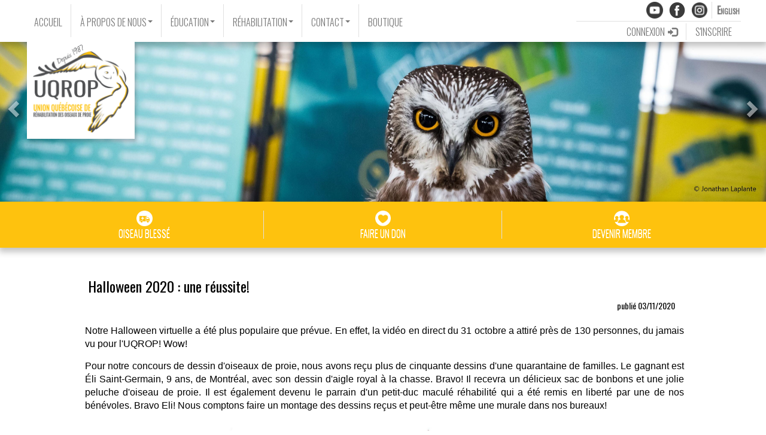

--- FILE ---
content_type: text/html; charset=UTF-8
request_url: https://www.uqrop.qc.ca/fr/actualite/66-halloween-2020-une-reussite
body_size: 6377
content:

<!DOCTYPE html>
<html>
    <head>
        <meta http-equiv="Content-Type" content="text/html; charset=utf-8" />
        <title>	Actualité - 
					Halloween 2020 : une réussite!
		</title>
        
                <meta property="og:type" content="website">
        <meta property="og:title" content="UQROP" />
        <meta property="og:description" content="Union Québecoise de Réhabilitation des Oiseaux de Proie!" />
        <meta property="og:url" content="https://www.uqrop.qc.ca/fr/actualite/66-halloween-2020-une-reussite" />
        <meta property="og:image" content="https://uqrop.qc.ca/images/design/og_uqrop.jpg"/>
        <meta property="og:image:secure_url" content="https://uqrop.qc.ca/images/design/og_uqrop.jpg"/>
        
        <meta name="google-site-verification" content="GnHQY6RBYoGfjiPyYPqosRmioBLy01XukJprvly0j6A" />
        <meta name="google-site-verification" content="-VhhLGQ_sYNrauHu9wU5Kx4-cgOKsivM3hom_x0WmJg" />

    	    		    		<script async src="https://www.googletagmanager.com/gtag/js?id=UA-161430530-1"></script>
    		<script>
    			window.dataLayer = window.dataLayer || [];
    			function gtag() {
    				dataLayer.push(arguments);
    			}
    			gtag('js', new Date());

    			gtag('config', 'UA-161430530-1');
    		</script>
    	
        <link rel="icon" type="image/x-icon" href="/images/design/favicon.ico">
        <link href="https://fonts.googleapis.com/icon?family=Material+Icons" rel="stylesheet">
        <!--[if IE]><link rel="shortcut icon" type="image/x-icon" href="/images/design/favicon.ico" ><![endif]-->
                    <link href="https://fonts.googleapis.com/css?family=Lato|Oswald:300,400|Roboto&amp;subset=latin-ext" rel="stylesheet">
            
                                    <link rel="stylesheet" href="/css/uqrop.css?v=13" type="text/css" />
            
                        <link rel="stylesheet" href="/css/bootstrap.css" type="text/css" />
            
                                                                        <link rel="stylesheet" href="/css/main.css" type="text/css" />
            <link rel="stylesheet" href="//code.jquery.com/ui/1.10.3/themes/smoothness/jquery-ui.css" />
                
        <script src="/js/loader.js"></script>
    </head>
    
    <body data-spy="scroll" data-target="#navBoutique,.scrollspy" data-offset="20">
    	    	    	<div id="load_screen">
    		<div id="loading">
    			<div class="loader"></div>
    		</div>
    	</div>
    
    	    	<div id="header">
    		<nav class="navbar navbar-default navbar-fixed-top">
    			<div class="navbar-header">
    				    				<div class="hidden-sm hidden-md hidden-lg">
    					<div class="logomobile">
    						<a class="navbar-brand" href="/fr/">
    							<img alt="Logo UQROP"
    							src="/upload/images/logo_uqrop_rectangulaire.png">
    						</a>
    					</div>
    				</div>
    			</div>
    			    			<button type="button" id="mobileCollapse"
    				class="navbar-toggle collapsed" data-toggle="collapse"
    				data-target=".navbar-collapse">
    				<span class="icon-bar"></span> <span class="icon-bar"></span> <span
    					class="icon-bar"></span>
    			</button>
    			<div class="container-fluid">
    				    				<div class="row navbar-collapse collapse">
    					<ul class="nav navbar-nav">
                                                        <li class="nav-item">
                                <a href="/fr/">ACCUEIL</a>
                            </li>
    						                            <li class="nav-item  dropdown">
    							<a class="dropdown-toggle" data-toggle="dropdown" href="">À PROPOS DE NOUS
    								<span class="caret"></span>
    							</a>
    							<ul class="dropdown-menu">
    								<li><a href="/fr/uqrop/mission">Mission</a></li>
                                    <li><a href="/fr/uqrop/conseil-administration">Conseil d&#039;administration</a></li>
                                    <li><a href="/fr/uqrop/equipe">Notre équipe</a></li>
                                    <li><a href="/fr/uqrop/histoire-et-realisation">Historique</a></li>
    								<li><a href="/fr/uqrop/comment-aider"><strong>Comment nous aider?</strong></a></li>
    								<li><a href="/fr/uqrop/un-oiseau-de-proie-blesse">Un oiseau de proie blessé?</a></li>
    								<li><a href="/fr/uqrop/partenaires">Partenaires</a></li>
    								<li><a href="/fr/rehabilitation/bulletin-envol">Bulletins L&#039;ENVOL</a></li>
    							</ul>
    						</li>
    
    						    						<li class="nav-item  dropdown"><a
    							class="dropdown-toggle" data-toggle="dropdown" href="">ÉDUCATION
    								<span class="caret"></span> </a>
    							<ul class="dropdown-menu">
                                    <li><a href="https://chouetteavoir.ca/" target="_blank">Chouette à voir!</a></li>
    								<li><a href="/fr/chouette-a-voir/projet-centre-interpretation">Projet Centre Interpretation</a></li>
                                    <li><a href="https://chouetteavoir.ca/chouette-a-lecole/#Animations-en-classe" target="_blank">Programme éducatif itinérant</a></li>
                                    <li><a href="https://chouetteavoir.ca/nos-oiseaux/" target="_blank">Nos oiseaux de proie</a></li>
    								<li><a href="/fr/oiseaux-quebec">Oiseaux de proie du Québec</a></li>
    								<li><a href="/fr/zone-connaissances">Zone connaissances</a></li>
    							</ul></li>
    
    						    						<li class="nav-item  dropdown"><a
    							class="dropdown-toggle" data-toggle="dropdown" href="">RÉHABILITATION
    								<span class="caret"></span> </a>
    							<ul class="dropdown-menu">
    								<li><a href="/fr/rehabilitation/un-oiseau-de-proie-blesse">Un oiseau de proie blessé?</a></li>
    								<div class="divider"></div>
    								<li><a href="/fr/rehabilitation/intervenant">Section intervenants</a></li>
    								<li><a href="/fr/rehabilitation">Documentation et formation</a></li>
    								<li><a href="/fr/rehabilitation/statitiques">Statistiques et cas vécus</a></li>
    								<li><a href="/fr/rehabilitation/projet-conservation">Projets de conservation</a></li>
    								<li><a
    									href="/fr/rehabilitation/trappeur">Section capture accidentelle</a>
    								</li>
    								<li><a
    									href="/fr/rehabilitation/rehab-faq">FAQ</a>
    								</li>
    							</ul></li>
    
    						    						<li class="dropdown nav-item "><a
    							class="dropdown-toggle" data-toggle="dropdown" href="">CONTACT
    								<b class="caret"></b> </a>
    							<ul class="dropdown-menu">
    								<li><a
    									href="/fr/contact/un-oiseau-de-proie-blesse">Un oiseau de proie blessé?</a></li>
    								<li><a
    									href="/fr/contact/coordonnees">Nos coordonnées</a></li>
                                    <li><a
                                        href="https://chouetteavoir.ca/billetterie-en-ligne/" target="_blank">Réservations en ligne</a></li>
    							</ul>
    						</li>
    
    						                                                        
                                                                                    
                                                        <li class="nav-item">
                            	<a href="https://uqrop.square.site/" target="_blank">BOUTIQUE</a>
                            </li>
    				    </ul>
    
    					    					    					<div id="nav-right">
    						<div id="right-up">
    							<ul class="nav navbar-nav navbar-right">
                                    <li class="nav-item yt-link"><a
                                        href="https://www.youtube.com/channel/UCc6U0zsiNJuOtMV1SbvKisw" target="_blank"><img class="youtube" alt=""
                                            src="/images/design/youtube_logo.png"></a></li>
                                    <li class="nav-item fb-link">
                                    <a href="https://www.facebook.com/UQROP/" target="_blank"><img class="facebook" alt=""
                                            src="/images/design/facebook_logo.png"></a></li>
                                    <li class="nav-item ig-link"><a
                                        href="https://www.instagram.com/chouette_a_voir/" target="_blank"><img class="instagram" alt=""
                                            src="/images/design/instagramme_logo.png"></a></li>
    
    								<li><div class="vertical-divider"></div></li>
    
    								    								<li class="nav-item"><a
    									href="/en/actualite/66-halloween-2020-une-reussite"><strong>English</strong></a>
    								</li>
    								    							</ul>
    						</div>
    						<div id="right-middle">
    							<div id="nav-hr-divider"></div>
    						</div>
    						<div id="right-down">
    							    							    							<ul class="nav navbar-right">
    								<li class="nav-item">
    									<a href="/fr/login">CONNEXION
    										<span class="glyphicon glyphicon-log-in"></span>
    									</a>
    								</li>
    								<li class="nav-item">
    									<a href="/fr/register/">
    									    S&#039;INSCRIRE
    								    </a>
    							    </li>
    							</ul>
    							    						</div>
    					</div>
    				</div>
    			</div>
    
    			    			<div class="hidden-xs">
    				<div id="logocontainer">
    					<a id="logobrand" class="navbar-brand" href="/fr/">
    						<img id="logoImage" alt="Logo UQROP" src="/upload/images/logo_carrer_adj.png">
    					</a>
    				</div>
    			</div>
    		</nav>
    
    		    		
<head>
<meta charset="utf-8">
<meta name="viewport" content="width=device-width, initial-scale=1">
<script
	src="https://ajax.googleapis.com/ajax/libs/jquery/3.3.1/jquery.min.js"></script>

<style>
div.relative {
	position: relative;
	z-index: 900;
	min-width: 100%
}

/* Carousel Fading slide */
.carousel-fade .carousel-inner {
	background: #f8f8f8;
}

.carousel-fade .carousel-control {
	z-index: 2;
}

.carousel-fade .item {
	opacity: 0;
	-webkit-transition-property: opacity;
	-moz-transition-property: opacity;
	-o-transition-property: opacity;
	transition-property: opacity;
}

.carousel-fade .next.left, .carousel-fade .prev.right, .carousel-fade .item.active
	{
	opacity: 1;
}

.carousel-fade .active.left, .carousel-fade .active.right {
	left: 0;
	opacity: 0;
	z-index: 1;
}

/* Safari Fix */
@media all and (transform-3d) , ( -webkit-transform-3d ) {
	.carousel-fade .carousel-inner>.item.next, .carousel-fade .carousel-inner>.item.active.right
		{
		opacity: 0;
		-webkit-transform: translate3d(0, 0, 0);
		transform: translate3d(0, 0, 0);
	}
	.carousel-fade .carousel-inner>.item.prev, .carousel-fade .carousel-inner>.item.active.left
		{
		opacity: 0;
		-webkit-transform: translate3d(0, 0, 0);
		transform: translate3d(0, 0, 0);
	}
	.carousel-fade .carousel-inner>.item.next.left, .carousel-fade .carousel-inner>.item.prev.right,
		.carousel-fade .carousel-inner>.item.active {
		opacity: 1;
		-webkit-transform: translate3d(0, 0, 0);
		transform: translate3d(0, 0, 0);
	}
}

/* Carousel Control custom */
.carousel-control .control-icon {
	font-size: 48px;
	height: 30px;
	margin-top: -15px;
	width: 30px;
	display: inline-block;
	position: absolute;
	top: 50%;
	z-index: 5;
}

.carousel-control .prev {
	margin-left: -15px;
	left: 50%;
} /* Prev */
.carousel-control .next {
	margin-right: -15px;
	right: 50%;
} /* Next */

/* Removing BS background */
.carousel .control-box {
	opacity: 0;
}

a.carousel-control.left {
	left: 0;
	background: none;
	border: 0;
}

a.carousel-control.right {
	right: 0;
	background: none;
	border: 0;
}

/* Animation */
.control-box, a.carousel-control, .carousel-indicators {
	-webkit-transition: all 250ms ease;
	-moz-transition: all 250ms ease;
	-ms-transition: all 250ms ease;
	-o-transition: all 250ms ease;
	transition: all 250ms ease;
	/* hardware acceleration causes Bootstrap carousel controlbox margin error in webkit */
	/* Assigning animation to indicator li will make slides flicker */
}

/* Hover animation */
.carousel:hover .control-box {
	opacity: 1;
}

.carousel:hover a.carousel-control.left {
	left: 15px;
}

.carousel:hover a.carousel-control.right {
	right: 15px;
}

/* Carouse Indicator */
.carousel-indicators {
	width: auto !important;
}

.carousel-indicators li.active, .carousel-indicators li {
	border: 0;
}

.carousel-indicators li {
	background: #666;
	margin: 0 3px;
	width: 12px;
	height: 12px;
}

.carousel-indicators li.active {
	background: #fff;
	margin: 0 3px;
}
</style>

</head>

<div class="relative">
    <div id="carousel" class="carousel slide carousel-fade" data-ride="carousel">
        <div class="carousel-inner" role="listbox" style="background-color:black;">
						<div class="item  active ">
				                    <img alt="UQROP" src="/upload/images/banniere/Luna_inversee_credit_11.jpg" style="margin-left: auto;margin-right: auto;"/>
							</div>
						<div class="item ">
				                    <img alt="UQROP" src="/upload/images/banniere/gregory_2_credit_11.jpg" style="margin-left: auto;margin-right: auto;"/>
							</div>
						<div class="item ">
				                    <img alt="UQROP" src="/upload/images/banniere/DSC_4881_credit.jpg" style="margin-left: auto;margin-right: auto;"/>
							</div>
						<div class="item ">
				                    <img alt="UQROP" src="/upload/images/banniere/oiseau au poing_credit.jpg" style="margin-left: auto;margin-right: auto;"/>
							</div>
						<div class="item ">
				                    <img alt="UQROP" src="/upload/images/banniere/JOF1609-Modifier_Jocelyne Feizo_credit.jpg" style="margin-left: auto;margin-right: auto;"/>
							</div>
						<div class="item ">
				                    <img alt="UQROP" src="/upload/images/banniere/relache_credit.jpg" style="margin-left: auto;margin-right: auto;"/>
							</div>
						<div class="item ">
				                    <img alt="UQROP" src="/upload/images/banniere/aigle4.png" style="margin-left: auto;margin-right: auto;"/>
							</div>
					</div>
	</div>
			<div class="control-box">
		<a class="left carousel-control" href="#carousel" role="button"
			data-slide="prev"> <span class="glyphicon glyphicon-chevron-left"
			aria-hidden="true"></span> <span class="sr-only">‹</span>
		</a> <a class="right carousel-control" href="#carousel" role="button"
			data-slide="next"> <span
			class="glyphicon glyphicon-chevron-right" aria-hidden="true"></span>
			<span class="sr-only">›</span>
		</a>
	</div>
	

</div>

<script>
	$(document).ready(function() {
		// Activate carousel
		$('.carousel').carousel({
			interval : 7000
		});
	});
</script>
    
    		    		<nav class="navbar buttonnav">
    			<div class="container-fluid">
    				<ul class="nav">
    					<li class="button-nav-item nav-item"><a href="/fr/contact/un-oiseau-de-proie-blesse">
    							<img class=imgButtonNav alt="" src="/images/design/icone_camion_secour.png">
    							OISEAU BLESSÉ
    						</a>
    					</li>
    					<li class="button-nav-item nav-item">
    						<a href="/fr/uqrop/don-ou-legs">
    							<img class=imgButtonNav alt="" src="/images/design/icone_coeur.png"> FAIRE UN DON
    						</a>
    					</li>
    					
    					<li class="button-nav-item nev-item">
    						<a href="/fr/uqrop/devenir-membre">
    							<img class=imgButtonNav alt="" src="/images/design/icone_personne.png"> DEVENIR MEMBRE
    						</a>
    					</li>
    				</ul>
    			</div>
    		</nav>
    	</div>
    
    	    	<div class="contentTopMargin">
    		<div class="row">
    
    			    			<div id="spacer" class="hidden-xs col-sm-1 col-md-1 col-lg-1"></div>
    
    			    			<div id="content"     				class="col-xs-12 col-sm-10 col-md-10 col-lg-10" >
    
    				    
    				<div class="corps">
	                                                
		<div class="actualite">
		<h3>
					Halloween 2020 : une réussite!
				</h3>
		<div class="actualite_date">
			publié 03/11/2020
		</div>
		
		<p>
					<p style="text-align:justify"><span style="font-size:16px"><span style="font-family:Arial,Helvetica,sans-serif">Notre Halloween virtuelle a &eacute;t&eacute; plus populaire que pr&eacute;vue. En effet, la vid&eacute;o en direct du 31 octobre a attir&eacute; pr&egrave;s de 130 personnes, du jamais vu pour l&#39;UQROP! Wow!</span></span></p>

<p style="text-align:justify"><span style="font-size:16px"><span style="font-family:Arial,Helvetica,sans-serif">Pour notre concours de dessin d&#39;oiseaux de proie, nous avons re&ccedil;u plus de cinquante dessins d&#39;une quarantaine de familles. Le gagnant est &Eacute;li Saint-Germain, 9 ans, de Montr&eacute;al, avec son dessin d&#39;aigle royal &agrave; la chasse. Bravo! Il recevra un d&eacute;licieux sac de bonbons et une jolie peluche d&#39;oiseau de proie. Il est &eacute;galement devenu le parrain d&#39;un petit-duc macul&eacute; r&eacute;habilit&eacute; qui a &eacute;t&eacute; remis en libert&eacute; par une de nos b&eacute;n&eacute;voles. Bravo Eli! Nous comptons faire un montage des dessins re&ccedil;us et peut-&ecirc;tre m&ecirc;me une murale dans nos bureaux!</span></span></p>

<p style="text-align:center"><img alt="" src="/upload/images/galerie/activite/evenement/ConcoursDessin2020_gagnant_EliStGermain.jpg" style="height:618px; width:800px" /></p>

<p style="text-align:justify"><span style="font-size:16px"><span style="font-family:Arial,Helvetica,sans-serif">Durant notre vid&eacute;o en direct, nous avons aussi remis en libert&eacute; une jeune chouette ray&eacute;e. Les visionneurs ont pu assister &agrave; la capture de l&#39;oiseau, &agrave; son examen physique g&eacute;n&eacute;ral et finalement &agrave; son retour en nature. Une campagne de dons avait &eacute;t&eacute; lanc&eacute;e pour aider l&#39;UQROP &agrave; payer les frais li&eacute;s &agrave; l&#39;alimentation et aux soins de ces oiseaux. La campagne&nbsp;a permis d&#39;amasser 435 $! Merci!! Les deux&nbsp;personnes ayant fait le don le plus &eacute;lev&eacute; (montant &eacute;gal) sont devenus les parrains de cette chouette ray&eacute;e. Quand une personne devient parrain ou marraine d&#39;un oiseau de proie r&eacute;habilit&eacute;, son nom est inscrit au dossier de l&#39;oiseau remis en libert&eacute;. Gr&acirc;ce &agrave; la bague num&eacute;rot&eacute;e qu&#39;il porte &agrave; une de ses pattes, si l&#39;oiseau est retrouv&eacute; plus tard (captur&eacute; lors d&#39;une &eacute;tude scientifique, observ&eacute; par un ornithologue, trouv&eacute; mort, etc.), l&#39;UQROP recevra un courriel d&#39;informations. Nous pourrons alors transmettre ces informations au parrain ou &agrave; la marraine. </span></span></p>

<p style="text-align:justify">&nbsp;</p>

<p style="text-align:center"><img alt="" src="/upload/images/galerie/activite/liberer/Petit-duc_concoursdessin2020.jpg" style="height:400px; width:321px" />&nbsp;&nbsp;<img alt="" src="/upload/images/galerie/activite/liberer/chouette%20ray%C3%A9e_halloween2020.jpg" style="height:400px; width:389px" /></p>

<p style="text-align:right"><span style="font-size:12px"><span style="font-family:Arial,Helvetica,sans-serif">&copy; Guy Fitzgerald</span></span><span style="font-size:16px"><span style="font-family:Arial,Helvetica,sans-serif">&nbsp;</span></span></p>

<p style="text-align:justify"><br />
<span style="font-size:16px"><span style="font-family:Arial,Helvetica,sans-serif">Merci &agrave; tous nos g&eacute;n&eacute;reux abonn&eacute;s, membres et donateurs de nous aider &agrave; poursuivre notre mission! Si vous souhaitez voir la vid&eacute;o Facebook et les rel&acirc;ches, </span></span><span style="font-size:18px"><span style="font-family:Arial,Helvetica,sans-serif"><u><strong><a href="https://www.facebook.com/watch/live/?v=390779058962789&amp;ref=watch_permalink" target="_blank"><span style="color:#2980b9">cliquez ici!</span></a></strong></u></span></span></p>
				</p>
	</div>	
	
	
	<br />
		<a href="/fr/actualites" class="btn">
		<i class="icon-chevron-left"></i>
		Retourner aux actualités
	</a>
		
		
</div>

    			</div>
    
    			    			    			<div id="spacer"
    				class="hidden-xs  col-sm-1 col-md-1 col-lg-1 "></div>
    		</div>
    	</div>
    
    
    	    	    	<footer class="footer">
    		<div class="piedPage container-fluid">
        		<h4>VOTRE AIDE EST PRÉCIEUSE</h4>
                <div id="infolettre-button">
                    <a href="https://www.zeffy.com/fr-CA/ticketing/27942a33-5987-4f28-aee2-5a355f7206c0" target="_blank">Joindre l&#039;infolettre</a>
                </div>
    			<div class="row">
    				<div class="col-xs-12 col-sm-4 foot-section">
    					<img alt="Logo UQROP" src="/upload/images/logo_carrer_blanc_adj.png">
    					<h5>À propos de nous</h5>
    					<p>L'UQROP vise la conservation des oiseaux de proie et de leurs habitats naturels. Nos actions passent par la coordination d'un programme québécois de réhabilitation des oiseaux de proie sauvages et par l'éducation relative à l'environnement grâce à notre programme éducatif itinérant et notre site <i>Chouette à voir!</i> ouvert au grand public.</p>
    				</div>
    				<div class="col-xs-12 col-sm-4 foot-section">
    					<h5>Nous joindre</h5>
    					<p>Adresse postale<br>Chouette à voir!<br>875, rang Salvail Sud<br>Saint-Jude, Québec<br>J0H 1P0</p>
    					    					<p><a href="mailto:info@uqrop.qc.ca">info@uqrop.qc.ca</a></p>
    					<p>(579) 489-6100</p>
    				</div>
    				<div class="col-xs-12 col-sm-4 foot-section">
    					<h5>Accès rapide</h5>
    					<ul class="foot-links">
    						<li><a href="/fr/">Accueil</a></li>
    						<li><a href="/fr/uqrop/mission">À propos de nous</a></li>
    						<li><a href="/fr/uqrop/un-oiseau-de-proie-blesse">Oiseau Blessé</a></li>
    						<li><a href="https://chouetteavoir.ca/" target="_blank">Chouette à voir!</a></li>
    						<li><a href="https://chouetteavoir.ca/chouette-a-lecole/#Animations-en-classe" target="_blank">Programme éducatif</a></li>
    						<li><a href="/fr/rehabilitation">Réhabilitation</a></li>
    						<li><a href="/fr/contact/coordonnees">Contactez-nous</a></li>
    						<li><a href="https://uqrop.square.site/" target="_blank">Boutique</a></li>
    					</ul>
    				</div>
    			</div>
    		</div>
    		<div class="piedPage2">
    			<h5>© Union québecoise de réhabilitation des oiseaux de proie</h5>
    			<ul class="medias">
    				<li class="nav-item yt-link">
        				<span class="rondBlanc"></span><a
    					href="https://www.youtube.com/channel/UCc6U0zsiNJuOtMV1SbvKisw" target="_blank"><img class="youtube" alt=""
    						src="/images/design/youtube_logo.png"></a></li>
    				<li class="nav-item fb-link">
        				<span class="rondBlanc"></span><a
    					href="https://www.facebook.com/UQROP/" target="_blank"><img class="facebook" alt=""
    						src="/images/design/facebook_logo.png"></a></li>
    				<li class="nav-item ig-link">
        				<span class="rondBlanc"></span><a
    					href="https://www.instagram.com/chouette_a_voir/" target="_blank"><img class="instagram" alt=""
    						src="/images/design/instagramme_logo.png"></a></li>
    			</ul>
    		</div>
    	</footer>
    	
    	    
    	        	<script src="//ajax.googleapis.com/ajax/libs/jquery/1.11.1/jquery.min.js"></script>
        	<script src="//code.jquery.com/jquery-1.9.1.js"></script>
        	<script src="//code.jquery.com/ui/1.10.3/jquery-ui.js"></script>
        	<script src="https://maxcdn.bootstrapcdn.com/bootstrap/3.3.4/js/bootstrap.min.js"></script>
    	    
    	    	    	<script type="text/javascript">
    		//Verifer le formatage ici pour les retour de ligne qui brise le code javascript.
    		var logoAvecText = "/upload/images/logo_carrer_adj.png"
    		var logoSansText = "/upload/images/logo_carrer_sans_text_adj.png"
    	</script>
    	<script type="text/javascript" src="/js/imagetopsize.js"></script>
    	<script>
    		$(function (){
    			// Change l'image du media social lorsqu'il est hover.
    			$('.yt-link').hover(function(){
    				$('.youtube', this).attr('src', '/images/design/youtube_logo_hover.png');
    			},function(){
    				$('.youtube', this).attr('src', '/images/design/youtube_logo.png');
    			});
    
    			$('.fb-link').hover(function(){
    				$('.facebook', this).attr('src', '/images/design/facebook_logo_hover.png');
    			},function(){
    				$('.facebook', this).attr('src', '/images/design/facebook_logo.png');
    			});
    
    			$('.ig-link').hover(function(){
    				$('.instagram', this).attr('src', '/images/design/instagramme_logo_hover.png');
    			},function(){
    				$('.instagram', this).attr('src', '/images/design/instagramme_logo.png');
    			});
    		});
    	</script>
    </body>
</html>

--- FILE ---
content_type: text/css
request_url: https://www.uqrop.qc.ca/css/uqrop.css?v=13
body_size: 4792
content:
@media(max-width: 5.4vw){.navbar-header{float:none}.navbar-toggle{display:block}.navbar-collapse{border-top:1px solid rgba(0,0,0,0);box-shadow:inset 0 1px 0 rgba(255,255,255,.1)}.navbar-collapse.collapse{display:none !important}.navbar-nav{float:none !important;margin:7.5px -15px}.navbar-nav>li{float:none}.navbar-nav>li>a{padding-top:10px;padding-bottom:10px}}@media screen and (max-width: 767px){.navbar-collapse{padding-left:0 !important;padding-right:0 !important;max-height:none !important}.navbar-collapse .nav{-webkit-flex-direction:column;flex-direction:column;height:auto}.navbar-collapse .nav .divider{padding-top:0;padding-bottom:0;margin:0;height:1px !important}.navbar-collapse .nav li{min-height:40px;padding-top:0;padding-bottom:0;position:relative;height:5.4vw;width:100vw;overflow:visible}.navbar-collapse .nav li .dropdown-menu>li{height:5.4vw;min-height:25px}}html{min-height:100%}body{position:relative;padding-top:5.4vw;min-height:100vh;background-color:#fff !important}.navbar{margin:0 !important;padding:0;border:0 !important}.navbar li{font-size:12px;font-size:1vw}@media(max-width: 1200px){.navbar li{font-size:12px}}@media(min-width: 1600px){.navbar li{font-size:16px}}.navbar .navbar-header{background-color:#fff;min-height:5.4vw}.navbar .container-fluid{padding-left:42px;padding-right:42px;margin:auto !important;background-image:none;background-color:#fff;-webkit-box-shadow:0 5px 10px 2px rgba(0,0,0,.24);-moz-box-shadow:0 5px 10px 2px rgba(0,0,0,.24);box-shadow:0 5px 10px 2px rgba(0,0,0,.24)}.navbar .container-fluid #nav-right{height:100%;display:-webkit-flex;display:flex;-webkit-flex-direction:column;flex-direction:column}.navbar .container-fluid #nav-right li{height:calc(5.4vw / 2)}.navbar .container-fluid #nav-right li a{display:flex;justify-content:left;align-items:center;width:100%;height:100%;border:0}.navbar .container-fluid #nav-right li a img{height:calc(5.4vw * 0.35)}.navbar .container-fluid #nav-right #right-up{max-height:50%}.navbar .container-fluid #nav-right #right-up li{padding-left:5px}.navbar .container-fluid #nav-right #right-up li a{padding:0;padding-left:3px;padding-right:2px}.navbar .container-fluid #nav-right #right-up li a img{height:80%}.navbar .container-fluid #nav-right #right-up [class*=nav-item]:not(:last-child):after{background:none}.navbar .container-fluid #nav-right #right-up .vertical-divider{background:#e0e0e0;width:1px;content:"";display:block;position:absolute;top:10%;bottom:10%;right:0;height:80%}.navbar .container-fluid #nav-right #right-middle{display:-webkit-flex;display:flex;-webkit-flex-direction:row-reverse;flex-direction:row-reverse}.navbar .container-fluid #nav-right #right-middle #nav-hr-divider{flex:right;width:50%;height:1px;background:#e0e0e0}.navbar .container-fluid #nav-right #right-down{max-height:50%}.navbar .container-fluid .nav{margin:auto !important;display:flex}.navbar .container-fluid .nav li{height:5.4vw;line-height:calc(5.4vw - 20px)}.navbar .container-fluid .nav li .divider{margin:0;height:1px !important}.navbar .container-fluid .nav li .dropdown-menu>li{background-image:none;background-color:#fff;overflow:visible;z-index:1300;height:auto}.navbar .container-fluid .nav li .dropdown-menu>li a{padding-top:8px;padding-bottom:8px;border-top:0;height:100%;font-size:12px;font-size:1.6vw;font-variant:normal}@media(max-width: 687.5px){.navbar .container-fluid .nav li .dropdown-menu>li a{font-size:11px}}@media(min-width: 1000px){.navbar .container-fluid .nav li .dropdown-menu>li a{font-size:16px}}.navbar .container-fluid .nav li .dropdown-menu>li a:hover{background-color:#feeaae}.navbar .container-fluid .nav li>a{border-top:5px solid #fff;display:flex;justify-content:left;align-items:center;width:100%;height:100%;font-size:12px;font-size:1.4vw;line-height:1;font-family:"Oswald",sans-serif;font-weight:300;font-variant:small-caps}@media(max-width: 857.1428571429px){.navbar .container-fluid .nav li>a{font-size:12px}}@media(min-width: 1142.8571428571px){.navbar .container-fluid .nav li>a{font-size:16px}}.navbar .container-fluid .nav li.active>a{background-color:#fff;border-top:5px solid #fec20e;height:5.4vw}.navbar .container-fluid .nav [class*=nav-item]:not(:last-child):after{background:#e0e0e0;width:1px;content:"";display:block;position:absolute;top:10%;bottom:10%;right:0;height:80%}.navbar .container-fluid .navbar-right .nav-item{height:5.4vw}.navbar .container-fluid .navbar-right .nav-item a .glyphicon-log-in{padding-left:5px}.navbar-default{background-color:rgba(0,0,0,0) !important;border-color:rgba(0,0,0,0) !important}.buttonnav{position:relative;z-index:950;float:initial;overflow:hidden}.buttonnav .container-fluid{height:100%;background-color:#fec20e}.buttonnav .container-fluid .nav{height:auto;top:0;width:100%;justify-content:center}.buttonnav .container-fluid .nav li{height:6vw;min-height:60px;max-height:140px;border-top:5px solid #fec20e;border-bottom:5px solid #fec20e;min-width:33.3333333333%}.buttonnav .container-fluid .nav .button-nav-item a{display:-webkit-flex;display:flex;-webkit-flex-direction:column;flex-direction:column}.buttonnav .container-fluid .nav .button-nav-item a .imgButtonNav{width:auto;height:60%;min-height:30px;padding-bottom:1%}.buttonnav .container-fluid .nav .button-nav-item:hover{background-color:#edb200}.buttonnav .container-fluid .nav .button-nav-item:focus{background-color:#edb200}.buttonnav .container-fluid .nav .button-nav-item:active{background-color:#dda600}.buttonnav .container-fluid .nav [class*=nav-item]:not(:last-child):after{background:#e0e0e0;width:1px;content:"";display:block;position:absolute;top:15%;bottom:15%;right:0;height:70%}.buttonnav .container-fluid .nav>li>a{display:flex;justify-content:center;align-items:center;color:#fff !important;border:0}#mobileCollapse{position:absolute;top:2px;right:5px}.badge{background-color:#fec20e !important;position:relative}div.border{position:relative;z-index:1}.carousel{margin-bottom:0 !important}#logocontainer{height:180px;width:180px;position:fixed;top:5.4vw;left:calc(42px + 3px);transition:all .2s ease-in-out}#logocontainer .navbar-brand{height:auto;width:100%;border-top:5px solid #fff;border-bottom:10px solid #fff;border-left:10px solid #fff;border-right:10px solid #fff;transition:all .2s ease-in-out;padding:0 !important;background-color:#fff;-webkit-box-shadow:3px 5px 5px 0 rgba(0,0,0,.19);-moz-box-shadow:3px 5px 5px 0 rgba(0,0,0,.19);box-shadow:3px 5px 5px 0 rgba(0,0,0,.19)}#logocontainer .navbar-brand:hover,#logocontainer .navbar-brand:focus{color:normal !important;background-color:#fff !important}#logocontainer #logo{transition:all .2s ease-in-out}.logomobile{min-height:5.4vw}.logomobile .navbar-brand{padding:0 !important;position:relative}.logomobile img{height:100%;border:1px;background-color:#fff;-webkit-box-shadow:3px 5px 5px 0 rgba(0,0,0,.19);-moz-box-shadow:3px 5px 5px 0 rgba(0,0,0,.19);box-shadow:3px 5px 5px 0 rgba(0,0,0,.19)}.resumerActualite{display:block;float:right;width:100% !important}.texte_index{width:100% !important}.contentTopMargin{border-top:40px solid #fff;width:100%;min-height:100%;background-color:#fff}.contentTopMargin .row{margin:0;min-height:100%}.contentTopMargin .row #sidebar{z-index:1028;background-color:#fff;padding-right:0;padding-left:15px;height:100%;max-width:250px}.contentTopMargin .row #sidebar hr{margin-top:20px !important;margin-bottom:0 !important;border-bottom:0 !important;border-top:2px solid #f5f5f5 !important}.contentTopMargin .row #sidebar #meteocontainer{overflow:hidden;display:-webkit-flex;display:flex;-webkit-flex-direction:column;flex-direction:column;width:100%}.contentTopMargin .row #sidebar #meteocontainer #plemx-root{Padding-bottom:20px}.contentTopMargin .row #sidebar #meteocontainer #meteoheader{display:-webkit-flex;display:flex;-webkit-flex-direction:row;flex-direction:row;overflow:hidden;text-align:center;Padding-bottom:calc(40px / 2)}.contentTopMargin .row #sidebar #meteocontainer #meteoheader #meteotitle{margin:auto;margin-right:5px;display:inline-block;vertical-align:middle;line-height:normal;font-family:"Oswald",sans-serif;font-weight:300;font-size:20px;font-size:1.6vw}@media(max-width: 1250px){.contentTopMargin .row #sidebar #meteocontainer #meteoheader #meteotitle{font-size:20px}}@media(min-width: 1875px){.contentTopMargin .row #sidebar #meteocontainer #meteoheader #meteotitle{font-size:30px}}.contentTopMargin .row #sidebar #meteocontainer #meteoheader img{margin:auto;vertical-align:middle;max-height:24px}.contentTopMargin .row #content{background-color:#fff;padding-right:15px;padding-left:0;min-height:100%}#infolettre-button{margin:20px}#infolettre-button a{padding:auto;width:100%;border:1px solid #fec20e;color:#fec20e;font-size:1.2em;padding-left:10px;padding-right:10px;transition:.2s}#infolettre-button a:hover{color:#fff;border-color:#fff}.footer{color:#fff;position:relative;width:100%;bottom:0;background-color:#585858;font-family:"Oswald",sans-serif;font-weight:300}.footer h4{font-weight:300}.footer h5{font-weight:500}.footer h6{font-weight:500}.footer .piedPage{margin-top:0 !important;padding-left:8%;padding-right:8%;min-height:36px;background-image:none;font-size:.9em;border:1px solid #f2eeee;text-align:center}.footer .piedPage a{color:#fff;text-decoration:none}.footer .piedPage a:hover{color:#fff}.footer .piedPage .row{width:100%;text-align:center;margin:0px !important;display:flex;display:-webkit-flex;flex-wrap:wrap}.footer .piedPage .row .foot-section{border-top:1px solid #fff;margin-left:0;padding:10px}@media(min-width: 768px){.footer .piedPage .row .foot-section:not(:last-child){border-right:1px solid #fff}}.footer .piedPage .row .foot-links{text-align:left;margin-left:0px;margin-bottom:0px;padding:10px}.footer .piedPage .row .foot-links li{padding:5px 2px;border-bottom:1px solid #fff;list-style-type:none;text-align:center}.footer .piedPage .row .foot-links li a{display:block;transition:.2s}.footer .piedPage .row .foot-links li a:hover{color:#fec20e;opacity:100%}.footer .piedPage .row .foot-links li a:before{content:"";font-family:"Glyphicons Halflings";margin-right:4px;margin-left:-14px;font-size:10px;opacity:0%;transition:opacity .2s}.footer .piedPage .row .foot-links li a:hover:before{opacity:100%}.footer .piedPage2{background-color:#424242;min-height:50px;width:100%;display:flex;align-items:center;justify-content:space-between;padding:0 20px}.footer .piedPage2 .medias{list-style:none;display:flex;position:relative;margin-left:5px;margin-bottom:0}.footer .piedPage2 .medias li{height:30px;width:30px;position:relative}.footer .piedPage2 .medias li .rondBlanc{position:absolute;background-color:#fff;border-radius:50%;height:80%;width:80%;margin:10%;z-index:1}.footer .piedPage2 .medias li img{position:relative;z-index:2}div#load_screen{background:#000;opacity:1;position:fixed;z-index:10000;top:0;width:100%;height:1600px}div#load_screen>div#loading{color:#fff;width:120px;height:24px;margin:300px auto}.loader{border:16px solid #f3f3f3;border-top:16px solid #fec20e;border-radius:50%;width:120px;height:120px;animation:spin 2s linear infinite}@keyframes spin{0%{transform:rotate(0deg)}100%{transform:rotate(360deg)}}.helper{float:right;position:relative;color:#fec20e;background-color:#000;border-radius:50%}.helper .helpertext{visibility:hidden;width:240px;width:12vw;background-color:#555;color:#fff;text-align:center;border-radius:6px;padding:5px 0;position:absolute;z-index:1;bottom:125%;left:50%;margin-left:-120px;margin-left:-6vw;opacity:0;transition:opacity .3s ease-in-out}.helper .helpertext::after{content:"";position:absolute;top:100%;left:50%;margin-left:-5px;border-width:5px;border-style:solid;border-color:#555 rgba(0,0,0,0) rgba(0,0,0,0) rgba(0,0,0,0)}.helper:hover .helpertext{visibility:visible;opacity:1}.dropdown-menu .divider{*width:100%;height:1px;margin:9px 1px;*margin:-5px 0 5px;overflow:hidden;background-color:#e5e5e5;border-bottom:1px solid #000}.navbar .nav li.dropdown>.dropdown-toggle .caret{position:relative;top:-5px}.transact_preview_tbl th{padding-top:12px;padding-bottom:12px;text-align:center;background-color:#4caf50;color:#fff}.actualitesicon{display:inline-block;width:14px;height:14px;margin-top:1px;line-height:14px;vertical-align:text-top;background-position:14px 14px;background-repeat:no-repeat}.actualite{border:0 !important;font-family:"Oswald",sans-serif}.actualite h3{font-weight:normal;padding:1px 5px 0 10px;line-height:26.95px}.articles{padding-left:10px}.betweenSpace{height:5px;width:100%;border-top:1px solid #e0e0e0;border-bottom:1px solid #e0e0e0;margin-top:20px;margin-bottom:20px}.page_uqrop h2{position:relative;font-family:"Oswald",sans-serif;font-variant:small-caps}.page_uqrop h2 span{position:absolute;top:calc(-5.4vw - 75px)}.page_uqrop table{width:100%}.select_envol{float:right;display:inline;width:200px;height:100%;border:3px double gray;border-radius:5px;padding-left:10px;padding-top:20px;-webkit-box-shadow:0px 0px 20px 0px rgba(0,0,0,.75);-moz-box-shadow:0px 0px 20px 0px rgba(0,0,0,.75);box-shadow:0px 0px 20px 0px rgba(0,0,0,.75)}#selectEnvol{width:95%}.envol_resume{border:3px double gray;border-radius:5px;width:400px;width:calc(100% - 240px);text-align:center;padding:10px;-webkit-box-shadow:0px 0px 20px 0px rgba(0,0,0,.75);-moz-box-shadow:0px 0px 20px 0px rgba(0,0,0,.75);box-shadow:0px 0px 20px 0px rgba(0,0,0,.75)}#load_envol{display:none;vertical-align:middle;text-align:center;position:absolute;margin-left:50%;margin-top:140px;border:1px solid #000;padding-right:10px;background:#fff}#sidebar-nav{font-family:"Oswald",sans-serif;font-variant:small-caps;font-size:20px;text-align:left;position:-webkit-sticky;position:sticky;top:150px;max-height:50vh;overflow:auto}#sidebar-nav .smaller-entries a{font-size:15px;line-height:3px !important}#sidebar-nav #centernav{text-align:left}#sidebar-nav a{color:#000}#sidebar-nav a:hover{background-color:#feeaae}#sidebar-nav .active a,#sidebar-nav .active:hover a,#sidebar-nav .active:focus a{font-weight:bold;border-left:5px solid #000}#sidebar-nav .active span,#sidebar-nav .active:hover span,#sidebar-nav .active:focus span{display:none}#cav-container{text-decoration:none}#cav-image-container{overflow:hidden;display:inline-block;text-align:center;cursor:pointer;transition:all .5s ease-in-out;width:calc(100% - (0 * 2));margin:0}#cav-image-container #cav-logo{width:100%;height:100%}#cav-image-container div{padding-left:12.5px;padding-right:12.5px;height:100%;cursor:pointer;display:inline-block;position:relative;transition:.5s;width:100%;height:100%}#cav-image-container div:after{content:">";padding-top:25%;position:absolute;opacity:0;top:0;right:-20px;transition:.5s;color:#fff;background-color:#fff;width:25px;height:100%}#cav-image-container:hover div{padding-left:0;padding-right:25px}#cav-image-container:hover div:after{opacity:1;right:0;background-color:#fec20e}.cav_activite{color:#fff;font-family:oswald,sans-serif;background:#fec20e;font-size:medium;position:relative;top:-5px;border:1px solid #e0e0e0;border-bottom:none;text-align:center}.cav_horaire{color:#fff;font-family:oswald,sans-serif;background:#fec20e;border-radius:0px 0px 5px 5px;font-size:medium;position:relative;top:-5px;border:1px solid #e0e0e0;border-top:none;text-align:center}#sections .section a{color:#000;text-decoration:none;font-family:"Oswald",sans-serif}#sections .section a img{height:auto;min-width:100%;width:auto;overflow:hidden}#sections .section a .section-footer img{min-width:0;height:100%}#sections .vertical-divider{width:1px;height:60px;background:#e0e0e0}.titre-section{padding-top:15px;padding-bottom:15px;text-decoration:none;font-family:"Oswald",sans-serif;min-height:calc(150px - 10vw)}.titre-section .txt-black{width:auto;color:#000}.titre-section .txt-yellow{width:auto;color:#fec20e}.titre-section .txt-italic{width:auto;color:gray;font-weight:300}.section-footer{width:100%;height:2.4vw;min-height:25px;background-color:#fec20e;text-align:center}.section-footer:hover{background-color:#edb200}.section-footer:focus{background-color:#edb200}.section-footer:active{background-color:#dda600}#edit_page{position:relative;bottom:0;right:0}#edit_page_rehab{position:absolute;bottom:10px;right:5px}#edit_page_amba{position:relative;bottom:10px;right:5px}#contact-urgent{margin-top:20px;font-family:"Oswald",sans-serif;font-weight:300}#contact-urgent a{color:#000;text-decoration:none}#contact-urgent a p{font-size:2em;width:100%;line-height:30px;margin:0;text-align:justify}#contact-urgent a p:after{content:"";display:inline-block;width:100%;vertical-align:top}#contact-urgent a:hover{color:#000;text-decoration:none}.top-left{margin-top:10px;margin-right:3px;position:relative}.top-left:before,.top-left:after{content:"";position:absolute;top:-3px;left:-3px}.top-left:before{bottom:-3px;width:3px;background-image:-webkit-gradient(linear, 0 80%, 0 0, from(transparent), to(#e0e0e0));background-image:-webkit-linear-gradient(#e0e0e0, transparent 80%);background-image:-moz-linear-gradient(#e0e0e0, transparent 80%);background-image:-o-linear-gradient(#e0e0e0, transparent 80%)}.top-left:after{right:-3px;height:3px;background-image:-webkit-gradient(linear, 0 0, 80% 0, from(#e0e0e0), to(transparent));background-image:-webkit-linear-gradient(left, #e0e0e0, transparent 80%);background-image:-moz-linear-gradient(left, #e0e0e0, transparent 80%);background-image:-o-linear-gradient(left, #e0e0e0, transparent 80%)}.bot-right{position:relative}.bot-right:before,.bot-right:after{content:"";position:absolute;bottom:3px;right:-3px}.bot-right:before{top:0;width:3px;background-image:-webkit-gradient(linear, 0 20%, 0 0, from(#e0e0e0), to(transparent));background-image:-webkit-linear-gradient(transparent 20%, #e0e0e0);background-image:-moz-linear-gradient(transparent 20%, #e0e0e0);background-image:-o-linear-gradient(transparent 20%, #e0e0e0)}.bot-right:after{left:0;height:3px;background-image:-webkit-gradient(linear, 0 0, 80% 0, from(#e0e0e0), to(transparent));background-image:-webkit-linear-gradient(right, #e0e0e0, transparent 80%);background-image:-moz-linear-gradient(right, #e0e0e0, transparent 80%);background-image:-o-linear-gradient(right, #e0e0e0, transparent 80%)}.btndon{padding:5px;border-radius:10px;background-color:#f8f8f8;border:3px ridge #fec20e}.btndon:hover{background-color:#eee;border:3px ridge #feeaae}#ui-datepicker-div{z-index:5000 !important}.soumettreAuth{max-width:100% !important;width:175px !important;background:#eee;border-radius:5px}.center-container,.membre-container-image{margin-right:auto;margin-left:auto}.required:after{content:" *"}.btn-admin-container{position:absolute;top:8px;right:20px;z-index:500}.btn-admin-container a{text-shadow:-1px -1px 0 #000,1px -1px 0 #000,-1px 1px 0 #000,1px 1px 0 #000;color:#fff}.btn-admin-container a:last-child{padding-right:10px}@media screen and (max-width: 1023px){#modal{left:0 !important;margin-left:0 !important;width:100% !important}}#modal .close{opacity:1}#modal .modal-header{position:sticky;top:0;z-index:1;background-color:#fff}#modal .modal-body{min-height:110px}#modal iframe{border:3px ridge #efefef !important}@media(min-width: 375px)and (max-width: 1023px){#container-form{padding-left:0 !important;padding-right:0 !important}#container-form div{padding-left:0 !important;padding-right:0 !important}}.form-billetterie{max-width:500px;margin:0 auto}.form-billetterie .float-label{float:right}@media(max-width: 768px){.form-billetterie .float-label{float:left}}.form-billetterie .float-label label{font-weight:bold;width:auto !important;overflow:hidden;float:right !important;display:inline}@media(max-width: 768px){.form-billetterie .float-label label{text-align:left !important;float:left !important}}.form-billetterie .float-label .info{float:right;margin:5px}@media(min-width: 375px)and (max-width: 424px){#formDon{height:2400px !important}}@media(min-width: 425px)and (max-width: 767px){#formDon{height:2310px !important}}@media(min-width: 768px)and (max-width: 1023px){#formDon{height:1875px !important}}@media(min-width: 1024px)and (max-width: 1194px){#formDon{height:1935px !important}}@media(min-width: 1194px)and (max-width: 1440px){#formDon{height:1700px !important}}@media(min-width: 1440px){#formDon{height:1650px !important}}.form-campagne-container{margin-bottom:40px}@media(min-width: 992px){.form-campagne-container{display:-webkit-box;display:-moz-box;display:-webkit-flexbox;display:-ms-flexbox;display:-webkit-flex;display:flex;flex-wrap:wrap}}.form-campagne-outer{text-align:center;margin-bottom:20px}@media(max-width: 991px){.form-campagne-outer{padding-left:0 !important;padding-right:0 !important}}.form-campagne-inner{border:2px solid #e0e0e0;border-radius:5px;padding:5px}.non-visible .form-campagne-inner{border:2px dashed #e0e0e0}.non-visible .form-campagne-body{opacity:.6}.form-campagne-body-img{position:relative;padding-top:75%;position:relative;overflow:hidden;border-radius:5px}.form-campagne-body-img img{position:absolute;top:0;left:0;object-fit:fill;width:100%;height:100%}.form-campagne-body-img img{transition:.3s}.form-campagne-body-img .img-overlay{position:absolute;width:100%;height:100%;background-color:rgba(0,0,0,.3);top:50%;left:50%;transform:translate(-50%, -50%);padding:5px;transition:.3s}.form-campagne-body-img .img-overlay h4{top:50%;transform:translateY(-50%);-webkit-transform:translateY(-50%);-ms-transform:translateY(-50%);color:#fff;position:relative;margin:0;text-shadow:-1px -1px 0 #000,1px -1px 0 #000,-1px 1px 0 #000,1px 1px 0 #000;font-size:5vw;line-height:normal !important}@media(max-width: 350px){.form-campagne-body-img .img-overlay h4{font-size:17.5px}}@media(min-width: 1000px){.form-campagne-body-img .img-overlay h4{font-size:50px}}@media(min-width: 768px){.form-campagne-body-img .img-overlay h4{font-size:4vw}}@media(min-width: 992px){.form-campagne-body-img .img-overlay h4{font-size:1.8vw}}@media(min-width: 1200px){.form-campagne-body-img .img-overlay h4{font-size:1.2vw}}.form-campagne-body-img:hover img{transform:scale(1);-ms-transform:scale(1.1);-moz-transform:scale(1.1);-webkit-transform:scale(1.1);-o-transform:scale(1.1)}.form-campagne-body-img:hover .img-overlay{background-color:rgba(0,0,0,.5)}.form-campagne-btn{width:100% !important;font-size:16px !important;font-weight:bold !important;padding:5px !important;margin-top:5px !important;border-radius:5px !important}.form-campagne-footer{padding:5px;text-align:right}.non-visible .form-campagne-footer{text-align:center}.form-campagne-footer .btn-group{font-size:14px !important}.form-campagne-footer .btn-group a{cursor:pointer}.form-campagne-footer .btn-group a .glyphicon{font-size:12px}.membre-container{align-items:center}@media(min-width: 1140px){.membre-container{display:-webkit-box;display:-moz-box;display:-webkit-flexbox;display:-ms-flexbox;display:-webkit-flex;display:flex;flex-wrap:wrap;align-items:center}}.membre-container-image{max-width:420px;max-height:315px}.membre-container-image>*{position:relative;padding-top:75%;overflow:hidden;border-radius:5px}.membre-container-image>* img{position:absolute;top:0;left:0;object-fit:fill;width:100%;height:100%}.membre-container-photographe{max-width:420px;text-align:right;margin:auto}.membre-container-photographe span{font-size:10px}.membre-container-placeholder{padding-top:10% !important}.membre-container-placeholder i{font-size:100px;text-align:center;display:block;margin:auto;width:100%}.membre-container-placeholder p{font-size:15px;text-align:center;margin-bottom:20px}.membre-container .photo-placeholder i{font-size:100px;text-align:center;display:block;margin:auto;width:100%}.membre-container .photo-placeholder p{font-size:15px;text-align:center;margin-bottom:20px}.membre-container .descriptionEquipeConseil p{text-align:justify}.membre-container .membre-nom{text-align:center;margin-bottom:10px;font-weight:bold}.membre-container .membre-titre{text-align:center;font-size:18px}.table-bannieres td{text-align:center !important;vertical-align:middle !important}.table-bannieres img{width:100%}.table-bannieres .btn-group{width:100%}


--- FILE ---
content_type: text/javascript
request_url: https://www.uqrop.qc.ca/js/imagetopsize.js
body_size: 270
content:
//Si l'animation du logo semble ne pas fonctionner et que le code ici semble bon, 
//allez voir la section de script en bas du layout.html.twig dans app

//Get the Logo on normal size screen.
var imgLogo = document.getElementById("logoImage");
//Get Container
var imgContainer = document.getElementById("logocontainer");
var imgBrand = document.getElementById("logobrand");

//Function happens whenever the windows get scrolled up or down.
window.onscroll = function() {
    "use strict";
    //If window is not on top of the screen.
    if (document.body.scrollTop > 40 || document.documentElement.scrollTop > 40) {
        imgLogo.src = logoSansText;
        imgContainer.style.width = "118px";
        imgContainer.style.height = "118px";
        imgBrand.style.height = "56%";
        imgBrand.style.borderTop = "0px";
        imgBrand.style.borderBottom = "0px";
        imgBrand.style.borderLeft = "4px solid white";
        imgBrand.style.borderRight = "4px solid white";
    } else {
        imgLogo.src = logoAvecText;
        imgContainer.style.width = "180px";
        imgContainer.style.height = "163px";
        imgBrand.style.height = "auto";
        imgBrand.style.borderTop = "5px solid white";
        imgBrand.style.borderBottom = "10px solid white";
        imgBrand.style.borderLeft = "10px solid white";
        imgBrand.style.borderRight = "10px solid white";
    }
};

--- FILE ---
content_type: text/javascript
request_url: https://www.uqrop.qc.ca/js/loader.js
body_size: -28
content:
window.addEventListener("load", function() {
		var load_screen = document.getElementById("load_screen");
		document.body.removeChild(load_screen);
	});